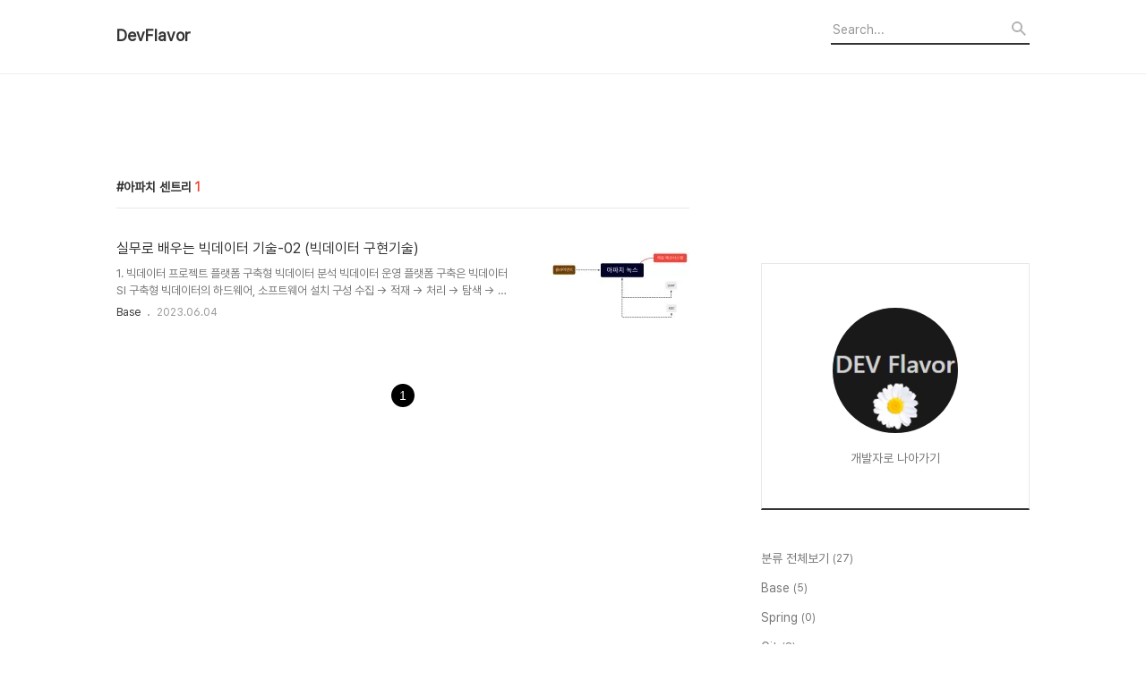

--- FILE ---
content_type: text/html; charset=utf-8
request_url: https://www.google.com/recaptcha/api2/aframe
body_size: 269
content:
<!DOCTYPE HTML><html><head><meta http-equiv="content-type" content="text/html; charset=UTF-8"></head><body><script nonce="XNXcwaVmT43PyBzEnUxMsQ">/** Anti-fraud and anti-abuse applications only. See google.com/recaptcha */ try{var clients={'sodar':'https://pagead2.googlesyndication.com/pagead/sodar?'};window.addEventListener("message",function(a){try{if(a.source===window.parent){var b=JSON.parse(a.data);var c=clients[b['id']];if(c){var d=document.createElement('img');d.src=c+b['params']+'&rc='+(localStorage.getItem("rc::a")?sessionStorage.getItem("rc::b"):"");window.document.body.appendChild(d);sessionStorage.setItem("rc::e",parseInt(sessionStorage.getItem("rc::e")||0)+1);localStorage.setItem("rc::h",'1763050293779');}}}catch(b){}});window.parent.postMessage("_grecaptcha_ready", "*");}catch(b){}</script></body></html>